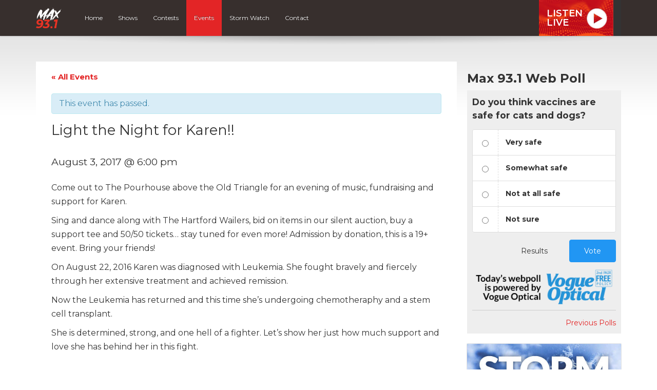

--- FILE ---
content_type: text/html; charset=utf-8
request_url: https://www.google.com/recaptcha/api2/anchor?ar=1&k=6Ldk8IoiAAAAAET-r_HJWcwL2RLMpU-4vF7K0ZhA&co=aHR0cHM6Ly9tYXg5MzEuY2E6NDQz&hl=en&v=PoyoqOPhxBO7pBk68S4YbpHZ&size=invisible&anchor-ms=20000&execute-ms=30000&cb=hy48hpk0m4ss
body_size: 48534
content:
<!DOCTYPE HTML><html dir="ltr" lang="en"><head><meta http-equiv="Content-Type" content="text/html; charset=UTF-8">
<meta http-equiv="X-UA-Compatible" content="IE=edge">
<title>reCAPTCHA</title>
<style type="text/css">
/* cyrillic-ext */
@font-face {
  font-family: 'Roboto';
  font-style: normal;
  font-weight: 400;
  font-stretch: 100%;
  src: url(//fonts.gstatic.com/s/roboto/v48/KFO7CnqEu92Fr1ME7kSn66aGLdTylUAMa3GUBHMdazTgWw.woff2) format('woff2');
  unicode-range: U+0460-052F, U+1C80-1C8A, U+20B4, U+2DE0-2DFF, U+A640-A69F, U+FE2E-FE2F;
}
/* cyrillic */
@font-face {
  font-family: 'Roboto';
  font-style: normal;
  font-weight: 400;
  font-stretch: 100%;
  src: url(//fonts.gstatic.com/s/roboto/v48/KFO7CnqEu92Fr1ME7kSn66aGLdTylUAMa3iUBHMdazTgWw.woff2) format('woff2');
  unicode-range: U+0301, U+0400-045F, U+0490-0491, U+04B0-04B1, U+2116;
}
/* greek-ext */
@font-face {
  font-family: 'Roboto';
  font-style: normal;
  font-weight: 400;
  font-stretch: 100%;
  src: url(//fonts.gstatic.com/s/roboto/v48/KFO7CnqEu92Fr1ME7kSn66aGLdTylUAMa3CUBHMdazTgWw.woff2) format('woff2');
  unicode-range: U+1F00-1FFF;
}
/* greek */
@font-face {
  font-family: 'Roboto';
  font-style: normal;
  font-weight: 400;
  font-stretch: 100%;
  src: url(//fonts.gstatic.com/s/roboto/v48/KFO7CnqEu92Fr1ME7kSn66aGLdTylUAMa3-UBHMdazTgWw.woff2) format('woff2');
  unicode-range: U+0370-0377, U+037A-037F, U+0384-038A, U+038C, U+038E-03A1, U+03A3-03FF;
}
/* math */
@font-face {
  font-family: 'Roboto';
  font-style: normal;
  font-weight: 400;
  font-stretch: 100%;
  src: url(//fonts.gstatic.com/s/roboto/v48/KFO7CnqEu92Fr1ME7kSn66aGLdTylUAMawCUBHMdazTgWw.woff2) format('woff2');
  unicode-range: U+0302-0303, U+0305, U+0307-0308, U+0310, U+0312, U+0315, U+031A, U+0326-0327, U+032C, U+032F-0330, U+0332-0333, U+0338, U+033A, U+0346, U+034D, U+0391-03A1, U+03A3-03A9, U+03B1-03C9, U+03D1, U+03D5-03D6, U+03F0-03F1, U+03F4-03F5, U+2016-2017, U+2034-2038, U+203C, U+2040, U+2043, U+2047, U+2050, U+2057, U+205F, U+2070-2071, U+2074-208E, U+2090-209C, U+20D0-20DC, U+20E1, U+20E5-20EF, U+2100-2112, U+2114-2115, U+2117-2121, U+2123-214F, U+2190, U+2192, U+2194-21AE, U+21B0-21E5, U+21F1-21F2, U+21F4-2211, U+2213-2214, U+2216-22FF, U+2308-230B, U+2310, U+2319, U+231C-2321, U+2336-237A, U+237C, U+2395, U+239B-23B7, U+23D0, U+23DC-23E1, U+2474-2475, U+25AF, U+25B3, U+25B7, U+25BD, U+25C1, U+25CA, U+25CC, U+25FB, U+266D-266F, U+27C0-27FF, U+2900-2AFF, U+2B0E-2B11, U+2B30-2B4C, U+2BFE, U+3030, U+FF5B, U+FF5D, U+1D400-1D7FF, U+1EE00-1EEFF;
}
/* symbols */
@font-face {
  font-family: 'Roboto';
  font-style: normal;
  font-weight: 400;
  font-stretch: 100%;
  src: url(//fonts.gstatic.com/s/roboto/v48/KFO7CnqEu92Fr1ME7kSn66aGLdTylUAMaxKUBHMdazTgWw.woff2) format('woff2');
  unicode-range: U+0001-000C, U+000E-001F, U+007F-009F, U+20DD-20E0, U+20E2-20E4, U+2150-218F, U+2190, U+2192, U+2194-2199, U+21AF, U+21E6-21F0, U+21F3, U+2218-2219, U+2299, U+22C4-22C6, U+2300-243F, U+2440-244A, U+2460-24FF, U+25A0-27BF, U+2800-28FF, U+2921-2922, U+2981, U+29BF, U+29EB, U+2B00-2BFF, U+4DC0-4DFF, U+FFF9-FFFB, U+10140-1018E, U+10190-1019C, U+101A0, U+101D0-101FD, U+102E0-102FB, U+10E60-10E7E, U+1D2C0-1D2D3, U+1D2E0-1D37F, U+1F000-1F0FF, U+1F100-1F1AD, U+1F1E6-1F1FF, U+1F30D-1F30F, U+1F315, U+1F31C, U+1F31E, U+1F320-1F32C, U+1F336, U+1F378, U+1F37D, U+1F382, U+1F393-1F39F, U+1F3A7-1F3A8, U+1F3AC-1F3AF, U+1F3C2, U+1F3C4-1F3C6, U+1F3CA-1F3CE, U+1F3D4-1F3E0, U+1F3ED, U+1F3F1-1F3F3, U+1F3F5-1F3F7, U+1F408, U+1F415, U+1F41F, U+1F426, U+1F43F, U+1F441-1F442, U+1F444, U+1F446-1F449, U+1F44C-1F44E, U+1F453, U+1F46A, U+1F47D, U+1F4A3, U+1F4B0, U+1F4B3, U+1F4B9, U+1F4BB, U+1F4BF, U+1F4C8-1F4CB, U+1F4D6, U+1F4DA, U+1F4DF, U+1F4E3-1F4E6, U+1F4EA-1F4ED, U+1F4F7, U+1F4F9-1F4FB, U+1F4FD-1F4FE, U+1F503, U+1F507-1F50B, U+1F50D, U+1F512-1F513, U+1F53E-1F54A, U+1F54F-1F5FA, U+1F610, U+1F650-1F67F, U+1F687, U+1F68D, U+1F691, U+1F694, U+1F698, U+1F6AD, U+1F6B2, U+1F6B9-1F6BA, U+1F6BC, U+1F6C6-1F6CF, U+1F6D3-1F6D7, U+1F6E0-1F6EA, U+1F6F0-1F6F3, U+1F6F7-1F6FC, U+1F700-1F7FF, U+1F800-1F80B, U+1F810-1F847, U+1F850-1F859, U+1F860-1F887, U+1F890-1F8AD, U+1F8B0-1F8BB, U+1F8C0-1F8C1, U+1F900-1F90B, U+1F93B, U+1F946, U+1F984, U+1F996, U+1F9E9, U+1FA00-1FA6F, U+1FA70-1FA7C, U+1FA80-1FA89, U+1FA8F-1FAC6, U+1FACE-1FADC, U+1FADF-1FAE9, U+1FAF0-1FAF8, U+1FB00-1FBFF;
}
/* vietnamese */
@font-face {
  font-family: 'Roboto';
  font-style: normal;
  font-weight: 400;
  font-stretch: 100%;
  src: url(//fonts.gstatic.com/s/roboto/v48/KFO7CnqEu92Fr1ME7kSn66aGLdTylUAMa3OUBHMdazTgWw.woff2) format('woff2');
  unicode-range: U+0102-0103, U+0110-0111, U+0128-0129, U+0168-0169, U+01A0-01A1, U+01AF-01B0, U+0300-0301, U+0303-0304, U+0308-0309, U+0323, U+0329, U+1EA0-1EF9, U+20AB;
}
/* latin-ext */
@font-face {
  font-family: 'Roboto';
  font-style: normal;
  font-weight: 400;
  font-stretch: 100%;
  src: url(//fonts.gstatic.com/s/roboto/v48/KFO7CnqEu92Fr1ME7kSn66aGLdTylUAMa3KUBHMdazTgWw.woff2) format('woff2');
  unicode-range: U+0100-02BA, U+02BD-02C5, U+02C7-02CC, U+02CE-02D7, U+02DD-02FF, U+0304, U+0308, U+0329, U+1D00-1DBF, U+1E00-1E9F, U+1EF2-1EFF, U+2020, U+20A0-20AB, U+20AD-20C0, U+2113, U+2C60-2C7F, U+A720-A7FF;
}
/* latin */
@font-face {
  font-family: 'Roboto';
  font-style: normal;
  font-weight: 400;
  font-stretch: 100%;
  src: url(//fonts.gstatic.com/s/roboto/v48/KFO7CnqEu92Fr1ME7kSn66aGLdTylUAMa3yUBHMdazQ.woff2) format('woff2');
  unicode-range: U+0000-00FF, U+0131, U+0152-0153, U+02BB-02BC, U+02C6, U+02DA, U+02DC, U+0304, U+0308, U+0329, U+2000-206F, U+20AC, U+2122, U+2191, U+2193, U+2212, U+2215, U+FEFF, U+FFFD;
}
/* cyrillic-ext */
@font-face {
  font-family: 'Roboto';
  font-style: normal;
  font-weight: 500;
  font-stretch: 100%;
  src: url(//fonts.gstatic.com/s/roboto/v48/KFO7CnqEu92Fr1ME7kSn66aGLdTylUAMa3GUBHMdazTgWw.woff2) format('woff2');
  unicode-range: U+0460-052F, U+1C80-1C8A, U+20B4, U+2DE0-2DFF, U+A640-A69F, U+FE2E-FE2F;
}
/* cyrillic */
@font-face {
  font-family: 'Roboto';
  font-style: normal;
  font-weight: 500;
  font-stretch: 100%;
  src: url(//fonts.gstatic.com/s/roboto/v48/KFO7CnqEu92Fr1ME7kSn66aGLdTylUAMa3iUBHMdazTgWw.woff2) format('woff2');
  unicode-range: U+0301, U+0400-045F, U+0490-0491, U+04B0-04B1, U+2116;
}
/* greek-ext */
@font-face {
  font-family: 'Roboto';
  font-style: normal;
  font-weight: 500;
  font-stretch: 100%;
  src: url(//fonts.gstatic.com/s/roboto/v48/KFO7CnqEu92Fr1ME7kSn66aGLdTylUAMa3CUBHMdazTgWw.woff2) format('woff2');
  unicode-range: U+1F00-1FFF;
}
/* greek */
@font-face {
  font-family: 'Roboto';
  font-style: normal;
  font-weight: 500;
  font-stretch: 100%;
  src: url(//fonts.gstatic.com/s/roboto/v48/KFO7CnqEu92Fr1ME7kSn66aGLdTylUAMa3-UBHMdazTgWw.woff2) format('woff2');
  unicode-range: U+0370-0377, U+037A-037F, U+0384-038A, U+038C, U+038E-03A1, U+03A3-03FF;
}
/* math */
@font-face {
  font-family: 'Roboto';
  font-style: normal;
  font-weight: 500;
  font-stretch: 100%;
  src: url(//fonts.gstatic.com/s/roboto/v48/KFO7CnqEu92Fr1ME7kSn66aGLdTylUAMawCUBHMdazTgWw.woff2) format('woff2');
  unicode-range: U+0302-0303, U+0305, U+0307-0308, U+0310, U+0312, U+0315, U+031A, U+0326-0327, U+032C, U+032F-0330, U+0332-0333, U+0338, U+033A, U+0346, U+034D, U+0391-03A1, U+03A3-03A9, U+03B1-03C9, U+03D1, U+03D5-03D6, U+03F0-03F1, U+03F4-03F5, U+2016-2017, U+2034-2038, U+203C, U+2040, U+2043, U+2047, U+2050, U+2057, U+205F, U+2070-2071, U+2074-208E, U+2090-209C, U+20D0-20DC, U+20E1, U+20E5-20EF, U+2100-2112, U+2114-2115, U+2117-2121, U+2123-214F, U+2190, U+2192, U+2194-21AE, U+21B0-21E5, U+21F1-21F2, U+21F4-2211, U+2213-2214, U+2216-22FF, U+2308-230B, U+2310, U+2319, U+231C-2321, U+2336-237A, U+237C, U+2395, U+239B-23B7, U+23D0, U+23DC-23E1, U+2474-2475, U+25AF, U+25B3, U+25B7, U+25BD, U+25C1, U+25CA, U+25CC, U+25FB, U+266D-266F, U+27C0-27FF, U+2900-2AFF, U+2B0E-2B11, U+2B30-2B4C, U+2BFE, U+3030, U+FF5B, U+FF5D, U+1D400-1D7FF, U+1EE00-1EEFF;
}
/* symbols */
@font-face {
  font-family: 'Roboto';
  font-style: normal;
  font-weight: 500;
  font-stretch: 100%;
  src: url(//fonts.gstatic.com/s/roboto/v48/KFO7CnqEu92Fr1ME7kSn66aGLdTylUAMaxKUBHMdazTgWw.woff2) format('woff2');
  unicode-range: U+0001-000C, U+000E-001F, U+007F-009F, U+20DD-20E0, U+20E2-20E4, U+2150-218F, U+2190, U+2192, U+2194-2199, U+21AF, U+21E6-21F0, U+21F3, U+2218-2219, U+2299, U+22C4-22C6, U+2300-243F, U+2440-244A, U+2460-24FF, U+25A0-27BF, U+2800-28FF, U+2921-2922, U+2981, U+29BF, U+29EB, U+2B00-2BFF, U+4DC0-4DFF, U+FFF9-FFFB, U+10140-1018E, U+10190-1019C, U+101A0, U+101D0-101FD, U+102E0-102FB, U+10E60-10E7E, U+1D2C0-1D2D3, U+1D2E0-1D37F, U+1F000-1F0FF, U+1F100-1F1AD, U+1F1E6-1F1FF, U+1F30D-1F30F, U+1F315, U+1F31C, U+1F31E, U+1F320-1F32C, U+1F336, U+1F378, U+1F37D, U+1F382, U+1F393-1F39F, U+1F3A7-1F3A8, U+1F3AC-1F3AF, U+1F3C2, U+1F3C4-1F3C6, U+1F3CA-1F3CE, U+1F3D4-1F3E0, U+1F3ED, U+1F3F1-1F3F3, U+1F3F5-1F3F7, U+1F408, U+1F415, U+1F41F, U+1F426, U+1F43F, U+1F441-1F442, U+1F444, U+1F446-1F449, U+1F44C-1F44E, U+1F453, U+1F46A, U+1F47D, U+1F4A3, U+1F4B0, U+1F4B3, U+1F4B9, U+1F4BB, U+1F4BF, U+1F4C8-1F4CB, U+1F4D6, U+1F4DA, U+1F4DF, U+1F4E3-1F4E6, U+1F4EA-1F4ED, U+1F4F7, U+1F4F9-1F4FB, U+1F4FD-1F4FE, U+1F503, U+1F507-1F50B, U+1F50D, U+1F512-1F513, U+1F53E-1F54A, U+1F54F-1F5FA, U+1F610, U+1F650-1F67F, U+1F687, U+1F68D, U+1F691, U+1F694, U+1F698, U+1F6AD, U+1F6B2, U+1F6B9-1F6BA, U+1F6BC, U+1F6C6-1F6CF, U+1F6D3-1F6D7, U+1F6E0-1F6EA, U+1F6F0-1F6F3, U+1F6F7-1F6FC, U+1F700-1F7FF, U+1F800-1F80B, U+1F810-1F847, U+1F850-1F859, U+1F860-1F887, U+1F890-1F8AD, U+1F8B0-1F8BB, U+1F8C0-1F8C1, U+1F900-1F90B, U+1F93B, U+1F946, U+1F984, U+1F996, U+1F9E9, U+1FA00-1FA6F, U+1FA70-1FA7C, U+1FA80-1FA89, U+1FA8F-1FAC6, U+1FACE-1FADC, U+1FADF-1FAE9, U+1FAF0-1FAF8, U+1FB00-1FBFF;
}
/* vietnamese */
@font-face {
  font-family: 'Roboto';
  font-style: normal;
  font-weight: 500;
  font-stretch: 100%;
  src: url(//fonts.gstatic.com/s/roboto/v48/KFO7CnqEu92Fr1ME7kSn66aGLdTylUAMa3OUBHMdazTgWw.woff2) format('woff2');
  unicode-range: U+0102-0103, U+0110-0111, U+0128-0129, U+0168-0169, U+01A0-01A1, U+01AF-01B0, U+0300-0301, U+0303-0304, U+0308-0309, U+0323, U+0329, U+1EA0-1EF9, U+20AB;
}
/* latin-ext */
@font-face {
  font-family: 'Roboto';
  font-style: normal;
  font-weight: 500;
  font-stretch: 100%;
  src: url(//fonts.gstatic.com/s/roboto/v48/KFO7CnqEu92Fr1ME7kSn66aGLdTylUAMa3KUBHMdazTgWw.woff2) format('woff2');
  unicode-range: U+0100-02BA, U+02BD-02C5, U+02C7-02CC, U+02CE-02D7, U+02DD-02FF, U+0304, U+0308, U+0329, U+1D00-1DBF, U+1E00-1E9F, U+1EF2-1EFF, U+2020, U+20A0-20AB, U+20AD-20C0, U+2113, U+2C60-2C7F, U+A720-A7FF;
}
/* latin */
@font-face {
  font-family: 'Roboto';
  font-style: normal;
  font-weight: 500;
  font-stretch: 100%;
  src: url(//fonts.gstatic.com/s/roboto/v48/KFO7CnqEu92Fr1ME7kSn66aGLdTylUAMa3yUBHMdazQ.woff2) format('woff2');
  unicode-range: U+0000-00FF, U+0131, U+0152-0153, U+02BB-02BC, U+02C6, U+02DA, U+02DC, U+0304, U+0308, U+0329, U+2000-206F, U+20AC, U+2122, U+2191, U+2193, U+2212, U+2215, U+FEFF, U+FFFD;
}
/* cyrillic-ext */
@font-face {
  font-family: 'Roboto';
  font-style: normal;
  font-weight: 900;
  font-stretch: 100%;
  src: url(//fonts.gstatic.com/s/roboto/v48/KFO7CnqEu92Fr1ME7kSn66aGLdTylUAMa3GUBHMdazTgWw.woff2) format('woff2');
  unicode-range: U+0460-052F, U+1C80-1C8A, U+20B4, U+2DE0-2DFF, U+A640-A69F, U+FE2E-FE2F;
}
/* cyrillic */
@font-face {
  font-family: 'Roboto';
  font-style: normal;
  font-weight: 900;
  font-stretch: 100%;
  src: url(//fonts.gstatic.com/s/roboto/v48/KFO7CnqEu92Fr1ME7kSn66aGLdTylUAMa3iUBHMdazTgWw.woff2) format('woff2');
  unicode-range: U+0301, U+0400-045F, U+0490-0491, U+04B0-04B1, U+2116;
}
/* greek-ext */
@font-face {
  font-family: 'Roboto';
  font-style: normal;
  font-weight: 900;
  font-stretch: 100%;
  src: url(//fonts.gstatic.com/s/roboto/v48/KFO7CnqEu92Fr1ME7kSn66aGLdTylUAMa3CUBHMdazTgWw.woff2) format('woff2');
  unicode-range: U+1F00-1FFF;
}
/* greek */
@font-face {
  font-family: 'Roboto';
  font-style: normal;
  font-weight: 900;
  font-stretch: 100%;
  src: url(//fonts.gstatic.com/s/roboto/v48/KFO7CnqEu92Fr1ME7kSn66aGLdTylUAMa3-UBHMdazTgWw.woff2) format('woff2');
  unicode-range: U+0370-0377, U+037A-037F, U+0384-038A, U+038C, U+038E-03A1, U+03A3-03FF;
}
/* math */
@font-face {
  font-family: 'Roboto';
  font-style: normal;
  font-weight: 900;
  font-stretch: 100%;
  src: url(//fonts.gstatic.com/s/roboto/v48/KFO7CnqEu92Fr1ME7kSn66aGLdTylUAMawCUBHMdazTgWw.woff2) format('woff2');
  unicode-range: U+0302-0303, U+0305, U+0307-0308, U+0310, U+0312, U+0315, U+031A, U+0326-0327, U+032C, U+032F-0330, U+0332-0333, U+0338, U+033A, U+0346, U+034D, U+0391-03A1, U+03A3-03A9, U+03B1-03C9, U+03D1, U+03D5-03D6, U+03F0-03F1, U+03F4-03F5, U+2016-2017, U+2034-2038, U+203C, U+2040, U+2043, U+2047, U+2050, U+2057, U+205F, U+2070-2071, U+2074-208E, U+2090-209C, U+20D0-20DC, U+20E1, U+20E5-20EF, U+2100-2112, U+2114-2115, U+2117-2121, U+2123-214F, U+2190, U+2192, U+2194-21AE, U+21B0-21E5, U+21F1-21F2, U+21F4-2211, U+2213-2214, U+2216-22FF, U+2308-230B, U+2310, U+2319, U+231C-2321, U+2336-237A, U+237C, U+2395, U+239B-23B7, U+23D0, U+23DC-23E1, U+2474-2475, U+25AF, U+25B3, U+25B7, U+25BD, U+25C1, U+25CA, U+25CC, U+25FB, U+266D-266F, U+27C0-27FF, U+2900-2AFF, U+2B0E-2B11, U+2B30-2B4C, U+2BFE, U+3030, U+FF5B, U+FF5D, U+1D400-1D7FF, U+1EE00-1EEFF;
}
/* symbols */
@font-face {
  font-family: 'Roboto';
  font-style: normal;
  font-weight: 900;
  font-stretch: 100%;
  src: url(//fonts.gstatic.com/s/roboto/v48/KFO7CnqEu92Fr1ME7kSn66aGLdTylUAMaxKUBHMdazTgWw.woff2) format('woff2');
  unicode-range: U+0001-000C, U+000E-001F, U+007F-009F, U+20DD-20E0, U+20E2-20E4, U+2150-218F, U+2190, U+2192, U+2194-2199, U+21AF, U+21E6-21F0, U+21F3, U+2218-2219, U+2299, U+22C4-22C6, U+2300-243F, U+2440-244A, U+2460-24FF, U+25A0-27BF, U+2800-28FF, U+2921-2922, U+2981, U+29BF, U+29EB, U+2B00-2BFF, U+4DC0-4DFF, U+FFF9-FFFB, U+10140-1018E, U+10190-1019C, U+101A0, U+101D0-101FD, U+102E0-102FB, U+10E60-10E7E, U+1D2C0-1D2D3, U+1D2E0-1D37F, U+1F000-1F0FF, U+1F100-1F1AD, U+1F1E6-1F1FF, U+1F30D-1F30F, U+1F315, U+1F31C, U+1F31E, U+1F320-1F32C, U+1F336, U+1F378, U+1F37D, U+1F382, U+1F393-1F39F, U+1F3A7-1F3A8, U+1F3AC-1F3AF, U+1F3C2, U+1F3C4-1F3C6, U+1F3CA-1F3CE, U+1F3D4-1F3E0, U+1F3ED, U+1F3F1-1F3F3, U+1F3F5-1F3F7, U+1F408, U+1F415, U+1F41F, U+1F426, U+1F43F, U+1F441-1F442, U+1F444, U+1F446-1F449, U+1F44C-1F44E, U+1F453, U+1F46A, U+1F47D, U+1F4A3, U+1F4B0, U+1F4B3, U+1F4B9, U+1F4BB, U+1F4BF, U+1F4C8-1F4CB, U+1F4D6, U+1F4DA, U+1F4DF, U+1F4E3-1F4E6, U+1F4EA-1F4ED, U+1F4F7, U+1F4F9-1F4FB, U+1F4FD-1F4FE, U+1F503, U+1F507-1F50B, U+1F50D, U+1F512-1F513, U+1F53E-1F54A, U+1F54F-1F5FA, U+1F610, U+1F650-1F67F, U+1F687, U+1F68D, U+1F691, U+1F694, U+1F698, U+1F6AD, U+1F6B2, U+1F6B9-1F6BA, U+1F6BC, U+1F6C6-1F6CF, U+1F6D3-1F6D7, U+1F6E0-1F6EA, U+1F6F0-1F6F3, U+1F6F7-1F6FC, U+1F700-1F7FF, U+1F800-1F80B, U+1F810-1F847, U+1F850-1F859, U+1F860-1F887, U+1F890-1F8AD, U+1F8B0-1F8BB, U+1F8C0-1F8C1, U+1F900-1F90B, U+1F93B, U+1F946, U+1F984, U+1F996, U+1F9E9, U+1FA00-1FA6F, U+1FA70-1FA7C, U+1FA80-1FA89, U+1FA8F-1FAC6, U+1FACE-1FADC, U+1FADF-1FAE9, U+1FAF0-1FAF8, U+1FB00-1FBFF;
}
/* vietnamese */
@font-face {
  font-family: 'Roboto';
  font-style: normal;
  font-weight: 900;
  font-stretch: 100%;
  src: url(//fonts.gstatic.com/s/roboto/v48/KFO7CnqEu92Fr1ME7kSn66aGLdTylUAMa3OUBHMdazTgWw.woff2) format('woff2');
  unicode-range: U+0102-0103, U+0110-0111, U+0128-0129, U+0168-0169, U+01A0-01A1, U+01AF-01B0, U+0300-0301, U+0303-0304, U+0308-0309, U+0323, U+0329, U+1EA0-1EF9, U+20AB;
}
/* latin-ext */
@font-face {
  font-family: 'Roboto';
  font-style: normal;
  font-weight: 900;
  font-stretch: 100%;
  src: url(//fonts.gstatic.com/s/roboto/v48/KFO7CnqEu92Fr1ME7kSn66aGLdTylUAMa3KUBHMdazTgWw.woff2) format('woff2');
  unicode-range: U+0100-02BA, U+02BD-02C5, U+02C7-02CC, U+02CE-02D7, U+02DD-02FF, U+0304, U+0308, U+0329, U+1D00-1DBF, U+1E00-1E9F, U+1EF2-1EFF, U+2020, U+20A0-20AB, U+20AD-20C0, U+2113, U+2C60-2C7F, U+A720-A7FF;
}
/* latin */
@font-face {
  font-family: 'Roboto';
  font-style: normal;
  font-weight: 900;
  font-stretch: 100%;
  src: url(//fonts.gstatic.com/s/roboto/v48/KFO7CnqEu92Fr1ME7kSn66aGLdTylUAMa3yUBHMdazQ.woff2) format('woff2');
  unicode-range: U+0000-00FF, U+0131, U+0152-0153, U+02BB-02BC, U+02C6, U+02DA, U+02DC, U+0304, U+0308, U+0329, U+2000-206F, U+20AC, U+2122, U+2191, U+2193, U+2212, U+2215, U+FEFF, U+FFFD;
}

</style>
<link rel="stylesheet" type="text/css" href="https://www.gstatic.com/recaptcha/releases/PoyoqOPhxBO7pBk68S4YbpHZ/styles__ltr.css">
<script nonce="50t4sZ3lKkVmdR2sPOxZDA" type="text/javascript">window['__recaptcha_api'] = 'https://www.google.com/recaptcha/api2/';</script>
<script type="text/javascript" src="https://www.gstatic.com/recaptcha/releases/PoyoqOPhxBO7pBk68S4YbpHZ/recaptcha__en.js" nonce="50t4sZ3lKkVmdR2sPOxZDA">
      
    </script></head>
<body><div id="rc-anchor-alert" class="rc-anchor-alert"></div>
<input type="hidden" id="recaptcha-token" value="[base64]">
<script type="text/javascript" nonce="50t4sZ3lKkVmdR2sPOxZDA">
      recaptcha.anchor.Main.init("[\x22ainput\x22,[\x22bgdata\x22,\x22\x22,\[base64]/[base64]/[base64]/[base64]/[base64]/[base64]/[base64]/[base64]/[base64]/[base64]\\u003d\x22,\[base64]\x22,\x22R8KHw4hnXjAkwrIXRWs7SsOUbmYNwrjDtSBHwqJzR8K4ITMgK8Onw6XDgsO6wpLDnsOdYsOswo4IfsKhw4/DtsOVwq7DgUksYwTDoH0hwoHCnWnDgy4nwpQ+LsOvwpvDusOew4fCg8OoFXLDsRghw6rDlsObNcOlw5A5w6rDj3PDuT/DjXrCtkFLXcOoVgvDuC1xw5rDuVQiwr5ow5UuP0nDtMOoAsKgU8KfWMOuSMKXYsO6TjBcLsKAS8OgRW9Qw7jCjzfClnnCtz/ClUDDrkl4w7YQFsOMQEMjwoHDrQp9FErCjlkswqbDrnvDksK7w6vCn1gDw7XCsR4bwqDCi8OwwozDiMK4KmXClMKoKDI/woc0wqFjwp7DlUzClyHDmXFAWcK7w5gAc8KTwqYXU0bDiMOEIhp2FMKWw4zDqifCjjcfKGFrw4TCh8O8f8OOw7N4wpNWwqM/w6dsSsKyw7DDu8O6Bj/DosOswpfChMOpF2fCrsKFwpLCqlDDgkHDo8OjSRYfWMKZw7tWw4rDombDj8OeA8KjUQDDtkPDusK2M8OIKlcBw6odbsOFwq4rFcO1DhY/wovCmcOfwqRTwpsQdW7Dmmk8wqrDu8KxwrDDtsKwwq9DEDHCnsKcJ1Ahwo3DgMKXPS8YI8Oswo/CjjTDp8ObVEw8wqnCssKWEcO0Q2jCuMODw6/DocKvw7XDq199w6d2egRNw4tyUlc6IG3DlcOlHHPCsEfCtnPDkMOLOmPChcKuOxzChH/CpG9GLMOwwoXCq2DDs2ohEWDDlHnDu8K9wq0nCmoicsOBfMKzwpHCtsOsHRLDiifDmcOyOcOWwrrDjMKXXFDDiXDDihFswqzCksOyBMO+RCR4c2zCr8K+NMOQEcKHA0jChcKJJsKKfy/DuSrDqcO/EMKawoJrwoPCmcODw7TDoikUIXnDlGkpwr3ChMKgccK3woHDvQjCtcK4wp7Dk8KpHm7CkcOGBVcjw5k6BmLCs8Oyw4nDtcObPE1hw6wZw5fDnVFow4MuenzCizxpw4vDoE/DkiDDtcK2TgfDmcOBwqjDs8Kfw7ImSgQXw6EKF8OuY8OXPV7CtMKbwrnCtsOqDsOwwqUpMsOUwp3Cq8KTw55wBcK1T8KHXTjCtcOXwrEDwplDwovDpHXCisOMw4nCoRbDscKgwoHDpMKRGsO/UVpzw4vCnR4pSsKQwp/DucK9w7TCosK5bcKxw5HDusKWF8OrwojDr8KnwrPDnXAJC2k7w5vCsjnCkmQgw5sFKzhiwoMbZsO6wogxwoHDgsK2O8KoE0JYa0zCn8OOIQ5xSsKkwoUwO8Oew6DDl2o1QMKkJ8Odw7PDvAbDrMOTw5R/CcO2w6TDpwJUwrbCqMOmwoAOHytsTsOAfTXCkkovwp4Mw7DCrhLClB3DrMKXw7ERwr3Dh1DClsKdw6fCiD7Di8KvNcKtw6QjZF/CkMKDTDgFwpNDw6/CqcKCw5nDl8OOdMKywrtXSC3DhMOGfMKMT8OyWsORwqfCtQXChMKrw5nCvgdnNRAKw5FlYTLCpsK3JWZtNFF/wrR/w7bCu8KlBxvCpMOeSUnDpcOew6LCq3jCk8KcdsKbQMKdwoF0wqB7w7vDjyPCkVvCjcOQw7xNZkNPOMKjw5vDlnfDksKvEmPDmlYIwrDChsOrwqMywp7CgMOswo/DgwjDpnA1Dm/CiS0kOcK/ZMOrw4s+a8KiY8OBO2QBw53CoMOOUA3ChMK/[base64]/[base64]/ChV3Ds8OHw4DDu8KbWsKIw7NpPxbCkUVzeCXDmQ51SMOibMKSIDPDjH3DtQjCgXfDox7ChsOzFHY1w53DisOsB0/[base64]/w63Dj8K6GsK5w4xEwrDDnAfCt8K8fRYxJxQTwoMeASkRw5wrwptpLsKUO8O5woMCAWTChhjDm0/CmMOuw6xsVj5pwq7Dl8K3GsO2A8KXwqXCocK3YX1tBSjClFHCjsKSYMOObMK+InLCgMKdaMOOUMKqKcOrw4/[base64]/Do8K8Pwc2QMK+EQQtKMOIw7nDtHpvw5R1Jw3CoFUtfiTDmMKJw7TDqsKAKzLCrkxdBSDCjFvDu8KmP07Dm0I6wqLDncK9w43Doz/DsEgrw53Co8O5wqUzw47CjsOgIMOPD8KCwpjCisOJESk6DlnCpMOPK8OwwroKIsKgLnDDu8OxDcKgBD7DsX3CucO3w5XCnkHCrMKgNsO/w7vCuxQ8IQrCnQgFwrrDtMKJRcOBFcKZAsKQw6/DunXCqcOowrnCscKQJFN8w4PCqcKWwqvDljwMR8Ozw6/Dp056wp/DqcKbw5DDmsOswqvCrsKdEsOdwrvCjkzDglrDtCcjw5YKwojCixBrwr7ClcK+w4/DhgVtGjRiJcOuS8K6TcOLacKecyhJwohiw7IYwoNFC3/[base64]/CiwplwoBdw6LDjMKYYiw5HMK4dcOeRcOVwp7DlMOAw5bCjE3DigFZFcOyKcKef8OFG8OUw4HDm1Y3wojClWxNwoEuw7Mow7TDs8Kfw6PDoX/CrnHDmMO9KxvDlTjCuMOvcXtew4Mgw5nDocO9w79cEBfChsObPm8lC0s5ccKswr58wo4/[base64]/CnsK5woTDusOVHMK3wrkHF8OVUsKHTsOEPnR3wrDCoMK/LMKRaAFdLsOBFCvDo8O4w5EtejjDlUvCsxLCuMO8w5/DsF7CnzfCo8OUw7ssw7NCwrMPwpnCksKYwoHCvRJVwqFdTX/DpcKOwoJPZSZaYUthF3nDpsKkQnI2Lix1SMOHHcO5C8KNVx/DssOjLC3DscKOJMKtwp7Duhl8FBIfw6IFacO8wqzCpBhILsK+WgDDhsOEwqNow68VFMOZSzDCoB/ClAI/w6M5w77DocKRw63CuU8FLHguXMOqNMOxI8Onw4bDiz9Cwo/ClcO1exssYMOYbsKcwpjDpcKnAUTDm8OHw7ljw64+FXvDmcKGZlzCuHxGwp3Cj8KUb8O6wrXCkXJDw4TDn8OGWcOPAsOiw4MMDH/DgDZuNXxKwrDCiSsRAsK2w4jCohrDkcOdwrAaHALCkVvDlMKkwolWDgdUw5YyEkbDojLDrcOGCA0Nw5XDpzgjY3E4bl4SaxfDgxNIw7MTwq1vAcKWwo92WMKBfsKwwpNDw7I4YgZuw7vCrXVkw7FfO8Ovw6Mmwr/Dg1jCkAkkXMKtw75uwoUSbsKbwr/CiArDhSbCl8KRwrDDmFB0ayVswqnDjRkVw7nCsRfCilnCtksgw6J4XsKUwo56wpAHw4w2QMK0w4vCp8KTw4dlc07DgMOSLhQEJ8KvCMOgNiPDlMO9bcKjWDN/[base64]/DrgIHMMOVAD/Cn2TCqFonwrhEcQvDnyE6wqs8WB3Cq2LDs8KrESTDtn3CoXfDl8ONbnBRCTczwrZpwoQTwpN9dkl/wrfCqMKqw5PDohUbwpYVwr/DusOSw4YEw5PCiMORUl0nwrBXTBRxwqnChlZedsOwwoTCjldnQmTCg2plw7PCpkx/w7TCjcO+WRdiVTLCkT7CnzwTcxl0w7VSwrAmGMOmw7TCr8KuG11Ewr4LVE/Cl8KZwoE2w74lwoLCrVHDscK/G0/DtAopecK/aQTDlTg/Z8Kzw7FKK35ge8O2w6FPOcKJOsO6GHx3JGvCisOZTcOCSFPCgcOUPW3CkSTCkzoGw6LDskgJUcONwqjCvlwnXG5vw5nCt8OcXScKKMOsDsKgw6rCsVXDncK4BsOhw7cEw5HCh8K8wrrDmlbDlnbDhcOuw7zCnknCvVHCiMKkw7Q+w71/wpBNSggyw6fDmMK/wo46wqrCisK9XcOuwo5KK8Oyw4EkGVXCkGZyw59+w7Quw7w0wrvDu8OzPGHCjmbDgDHCkSLDmcKrwqHCjcO0bsOSfcOmSAh/woJOw7XCjifDvsKeC8Omw4lrw4nDmiB2NmrDqB/Dry1KwrbCnDMUAmnDosKGV094w5INFMK0JHfDqSJrC8OGwpVzw4/DocKzSR/DisKwwol0AsKfc17DpxobwqBCwp5xEW8gwprDssO8wpYUBH9tMiTCisO+CcKXQ8K5w4JrMANawqRCw4bDlFRxw5nDrcKUAMOaIcK7N8KbbA/ChkxObnDDhMKIwrdoEMODw4LDqsOvSCrDjATDlsOFF8KBwrMGwpnCisOzw5nDkMKdUcOfw6zCmUUcS8KVwq/[base64]/YcKAVHZCwpTDrlF6IUrCsmN7NMKKVxQwwqHCp8K2OUvCksKCNcKnw5TCr8OgHcO+wq8iwqXCqsK+IcOuw5TCj8OWaMK+PkLCth7ClxgYeMKlw7PDjcKhw7cUw75ONcKqw7pMFhPDqiBuO8OfAcK0TTECwr1vQcOgQMKFwqbCuMK0wr59SBPCs8O7wqLCrRvDhh/DucOmNMKEwqbDhk3DjWfDs0DDiXN6wpM8RMOew5bCt8Ogw6AUwovDusOJQydew4l1ecKwR0pZw5kow4bDuF1uYVTClT/CpcKQw70eIcODwocqw54Pw4DDh8OYFSxRwpfChzEWb8KMCMOmHsOwwpvCo3oMf8KewoLCqMOrWG0gw4DDk8KUwpcbZcO1w7PCoWcdbmDDvgnDjcOcw7Ydw5PDlsK5wovDtRvDlGfDpAvDlsOpwqlRw6lsQ8OIw7Fuc341VsKWe2FLKsO3wqlyw6jDvz7DgWnDqG/Dr8KEwpTDpEbDucK6woLDtEjDrMOWw7TCmzx+w6kLw6dfw6MLfnopRcKUw6EPwp7DjcOGwpPDuMKrfRbCjsKsfBkGTsKUZMOZXsKiw5JaDcOUwrQWASzDnMKQwqrCkllcwpLDjCXDihvCkzEZOzFywq3CsGfCmcKFRMO9wosDCMK/[base64]/[base64]/[base64]/CrcKHW8KHw4jDrMOPw5fDiwEgSH5IwpNDJMKSw7wcHgzDkyDChMOsw7fDscKFw5nCt8O9GWbDq8KUwpHCuXDCmcOIIljCs8K3wqvDo17CtzEXwos/[base64]/[base64]/w7oaw7Y0VsKZOcORPMK/w4cNfcOzFSrCj2AjeVo6wobCu2UGwobDuMKPdsKHUcOfwqrDssOWGWjDn8O9HyRqw4fCnMK1AMOceyzDlcKNenDCqsKDwow+w4pKwqTCnMKVdHwqIcOqJwLCslNZXsK6FAHChcKwwo5aaTLChk/ClHnCvhrDrwMpw5NbwpTCnHvCuRdGZsOCIzsDw63CjMKaKlTClBzCn8OSwrotwqcMw5ImfRDClBbCpcKvw5UvwrUKbncmw7FYFcOSS8ORT8Oiwqhzw5bCn3Ibw7DDncO2ZgHCtcKmw5p7wqHCiMKZNsOEQl/CoybDmTnComXCrELDrHFGwq9PwoDDtcOCwr0gwqVnOMOFB2lDw6zCocOVwqHDvm5Tw7YRw5nCsMOLw4NoNEjCssKMZ8O/w54/w4rDlcKpEsKTLnRnwr8yI1Mlw5fDsU/[base64]/N2ItwpN0J8K1wqkaAhHClkXCqMKTw6JkVMOBEMOzwpzCtMKuwogVN8OYfsOBYcKSw7k5UMO2SwQsNMKVLx7Dq8K3w7BBNcOGPzrDu8KvwobDocKrwp5+OGxEBxs5woTDpyNnw7URQVrDvCbDp8KAMsOEw6fDsAReR13Cq1XDsW/Dk8OiLcK3w4LDhjDDqRHDvcKTQmgiTsO5LsOkYn8SIAJ/wrTCpGdiw7/[base64]/CllLCs25dw7ZTUmgZw6zDhsOQw5/[base64]/DjMKCWsOSwrc3wrfDqMKzw5PChsKCU8KiGUlxTMK5BwPDhDXCpsKOHcOewrHDlMOJJy8MwoDDssOpwrACw5HCizLDucOXw6HDm8Okw5vCr8Oww64SPQ9GGivCqnQ0w4pqwoxXJFRCI3zCjMODw5zCl1/CqsOqE1PCh1zCgcKSKMKgI0nCo8OlMsKnwoxbAF9QS8K/[base64]/Cp8KWAAfDu8OZRhLCvQXCpkxNUsKlw5DDsMKWwoVIccKJZ8K4wrUVw6/[base64]/CmV4yAcKgbmVvw4BKEz5swp3DqcKSGG1AwrBRwptqw4g3JcOPd8OXw7zCpMKlwrHCicOXw6xIwo3Cjj1Ow6PDlg3Cv8KVCz/[base64]/DjhsIGkE4NMK6Hy7ChsODw4LDt8K8On3DmA4zD8Kxwo94UkrCqsKEwrh7HlUIXsO9w6bDpAjDpMKpwokWQEbCqEx9w7MJwqF6AcO1CCDDthjDlMOKwqI1w6J8HR7DlcKgaWLDncOhw77CtMKKOTd/I8KowrfDoEwlWm0fwqA6AEXDhlzCnglMTsOow5Mkw7/[base64]/w7kMwp1Ew53Dj8O6w5s2w7xNBcK9CTLCogLDj8OAw7pmw70Owr9lw58/aVtAEcKPRcKnwrlcbWLDgzTChMO7SSIkUsKNG25Iw4cEw5PDrMOOw7nCu8KRDMKrVMOaSnHDhcKjCMKKw7PCj8OyGcOpw6rDhnLDkUnDjzjDtBw1LcKcM8ObR2DDlMKrJwENw47Dv2PCoDg2wqnDrsK4w48iwr/ClMOlE8KyFMOYM8OEwp8DPS7Ci1prWCTClcOSdScYKcKBwqcSwoc3YcO0w4cNw51RwqVBccOgI8Kuw5NGSSRCw4tswpHCm8OaTcOZaTbCmsOEwoR9w5LDtcKjB8OXwonDj8Opwpw8w57DusOgBmXCtHQVwoHDosOrXXZIXcOEC03DisKcwoRgw6XDtMO/[base64]/CkDgbwoHDukApEMOzL8OYfcOVT2jCnGfDtQd8wq3Dqz/[base64]/Q8KHwqd6Wy4HBMOcwowVw4rCiMOCwpZ0IMKcN8OYGUfDgsKIwqPDnCzCscK5cMO1cMOwFV9EPjdXwpZXw5FUwrbDmhDCqVozBMOubzXDrWkQXMOuw7zDhlliwrTCgTRiXm3Cn1TDhWtuw6x4M8OZZSt+w6cAFlNMwo7CsBzDt8Opw7Byf8OwLMOePsK/w4p5J8Oaw7PDucOcfMKfw7HCvMKrF1rDrMKKw74ZN1jCoBrDiSovN8Occ3s+w6fCuE7DlcOfLHLCqnVhwpITwrPCl8OSwoTCvsKeLALDslDCv8K+w43CncOzecOXw40+wpDCj8KjBHcjFxwTOMKHwrbCt13DgUXCimUxwo1+wrfCicO/E8OLBg3DtGgUfMO+w5TCql9tfXYgwpPCiihhw5VgbWDDoj7CmnhBDcKsw5DDncKVwr01HnjDssOWwpzCuMOvFMKWSMOlacKjw6fCn1nCphzDhMOjLsKsGS/Cl3hDAMOXwpk9M8K6wokvBcKtw6R1woNbPMOOwq7Cu8KleiEhw5jDpcKnDxvDsnfCn8OmJBXDhTRIDVBZw6bCl0HDsCvDtjknA1HCpRrDgEZGSDA3w7bDiMOGeWbDpWpKGjwxdcOKwoHDhnhcw60Cw5svw5Elwp/Cs8KrKS/[base64]/CicKSwrjDnkoRN8Oowp7ClsKow79Kd8OfQ1TCpsOucCLDuMKuU8KhWVVQaX9Cw7I1WWh4VsO/[base64]/SGZ9FMKuGMO7AcKhwo/[base64]/[base64]/Dhw8TwrtXZ1fCvlTDo1sLwrTCmcKUYx9Mw61ICm3CnsOjw6bDhxzDvDHDvG7CqcOBwrkSw7gCw5XCvyjCgsKNe8ODw4U7Tkhkw4E9wr9WW3RUeMKCw5xXwq3Dpy5kwr/CpWPCu1XCrHdHwrLCpMKmwqnCiQwywrk4w5VpGMOtwoXCjcOQwrjCrMKnfG8twpHCnMK0WRnDjcOjw48iwqTDjMKBw5BVaE/Ci8OSE1PDu8KVwqxJKiYVwqMVJ8Ofw4fDisOZJwpvwrZUS8ORwoVfPyZ4w4hvSU3DjMKpODzDkDRxL8OwwrrCtMKgw4TDqMOiw7t1w5TDj8OowpVgw4vDosOLwpHDpsOnSBpgw7XCq8O8w4vDpXgQPVl1w5DDnMOcHFrDgkTDlMOSY3jCpcOSQsKZw7/[base64]/CoAzCvcKPM0ERw4zDpcOPIX3Dq8Kiw5sZAR7Do3TCtsKCwq/CmxomwqzCtSzDusOuw54pwpEYw6vDiDIBFsKFw5fDkGQBNMOAcsK3eR7Dm8KPEjLCjsKtw7Y0wpoFAB7Cm8OSw7cgR8K/w74gesKRUMOuKsOIEilfw5k2wpFfwofDgmXDr03CgcOPwo/[base64]/Dqh8lwpPDoVfDqMKIBQ9JCR7Cj8OdeyTCrMKOwrgzw6zCl0QKw5J1w6DCiVPCs8O4w6zCt8O9HsOIDsOyJMOALcK6w4tMF8OMw4TDhDNUcsOadcKhYsOQK8OvAR7CqMKWw6c5eDbCkCHDicOhw73CjzRSwqMMwqLDokXDnGADwpTCvMKywq/DrR5dwqoFScKjOcOpw4UGdMKLalw8w5vCnlzDpcKHwodkHMKbLTkYwqwowrYjOzzCugMlw5w4w7dJw4rCkWDCpXJAw7bDiwZ6E3XClildwqrCgEPDkm7DoMKyakZew5HCpT/[base64]/wrNNwonDs8OAw7I+wq57AcKnUFHDt2lXPsKnETwqwprChMOhe8KPAHwrwqgGZ8KNMsOEw6oww6fCs8ObUwsZw6ckw7jDvA7Cg8OyJ8OMMwLDh8O6wqlRw6M5w4/DmGPDgUpWw4MaK3zDsDgTQMOMwp/Dl201w7DCu8OcRmcMw6XCtMO+w57DicOlUhwLw48Iwp/CsyYUZi7Dtx/[base64]/DpsOzwroMw4VRw5DCpsKPah3DpkDCqsKkS0VRwpNrJmTDvsKadcKjw4R7wo4ew6nDu8KhwohvwpPCoMKfw7HCg31QdSfCu8KMwrvDikJMw4hXwoLDilFyw6nDonHCv8K7wrNYw63DrcKzwrUEIsKcCsOawo/Dp8OswrFAfUUew4xyw6TCriHCqj4yTSVVGV7CqMKVc8Kewr87JcOZSMK8Yz5OP8OUFwdBwrY/w4cCQcKnTcOywozCuGPCmy83AcO8wp3DhhlGVMKjDcO4WFIWw5TDs8O5Ok/CqMKHw6M2eBLDmcK4wr9FDsKRRinCmH1ywo1twq3DqMOzdcOKwobCtMKNwr7CulRQw4DCg8K2Di/CncOMw58iH8KdDGo/[base64]/[base64]/DjRIzwobCm8KZwq1Pwr/DhMK7w6MmAx7DgcOZw7sywoMiwqHCswtxw4cUw47Dl0VowpdaPm/CucKow4cGG3QRw6nCoMO+FV57GcKow7BAw6ZscVFbTcOpwockO1xCHipOwp9OWsOew4hcwp8uw7PCusKaw5xTEsK2ZmfDlsOLw7HCnMKKw5tZIcKtWsOcw4TCl0JeP8KFwq3DvMKLwrtfwofDsXhJI8OlUhIXO8Kfw6opMMOYRsO6NFLCl3N6AcOrdm/DucKpKyDCkMOFw7PChMK0C8KawqXDl0bChsO2w4bDizPDoGfCvMO+NsKzw6kxTRV+wqw0IRw9wpDCs8OPwofDj8K2wrbDu8KowplPfsOJw43CqsORw5A/EDTDlGlrKns7wpwXwp9rw7LCuHjDoz85ISPDg8OLc0TCiTHDhcK0CF/[base64]/Dn8Kowq8nBFXDhMO2BcOUBUfCkCDDhcKJZhNDKTfClMKlwpsIwqkNIMKFdMOVwqXCnMOpPHxHwqRyX8OCGcKUw6jCp2ZOLsK8wpdnRSpcE8Ojw7PDn3DDtsOYwr7Dj8O3wqnDvsKGdsK3Gm4BWhbDtsKHw4ZWKsKew6zDkT7CuMOFw5zCrsKxw63DtMOhw5/[base64]/wqRnH2hHwq7CtMKCI8OxwoYKw7DCucOowp3CryVHF8KAGMOgBj3DhV7DtMOkwqfDvsKhwrzDp8K7AE5ew69aFCR2YcK5UCHCvcOVEcKzCMKnw5XCsTbDqgY8woEgw4dCwoDCrWZZIMO9wqTDkHZ3w75DQsK/wrfCpMOcw7tXC8KbNQBrwobDoMKXRsKRT8KEJMKOwqY1w7/Ci2snw51vPxQ2wpbDkMO3woXCuG9VfsKEw6fDs8KiPsOAPsOSHRQ9w6JHw77CpMK2w5TCvMKsLMO6wrcYwqcoZ8Ohwp/Dj3V7ZsOSOMOOwol8KVHDnBfDiXjDl0TCqsKVw6Uiw6bDo8Omw5FOEzfCugHDvx5Ow5MHdW7CsVjCpcKjwpR/BQYww43CqsKMw4DCr8KDCAIIw58pwqBfGzlda8KbTRfDssOrwq/[base64]/MsOVSMOMwoUkwpx+w45Pwo5gVGDDjRDCow/Do3d8w6LCs8KVa8OZwpfDs8K0wqHDvMK7w5LDrcKQw5DDtMOHD0F1aWBfwovCvDNVXMKtPsOYLMK9woMzworDpgp2wq8XwqBUwp50OHMqw5EUVnY/OMK+JcO9DHAsw6DDicOAw7PDqE8Oc8OMRCHCrsOCCMKkX1TChcOawq86AcOufMKFw70uZ8OwcMKow681w7EbwrHDjsOEw4DClC/Cq8Kqw51pe8KKMMKeOMKiTWPDvsOBQw8KUCEBw5NNwqnDg8Oywqg3w6zCthoAw5rCv8OAwojDq8OAwpDClsKoI8KgGMKvVUs/[base64]/DiEbDkMOkw6bDqMK1YMOUGT3Cu8K5wojDvQPCgMOqEhDCucKdLHwgw7MYwrnDkErDlSzCjcKXwpAlWkfDnA/[base64]/wpAjARAGC010w7rDocOqwohcwq7Co8OvJ8KfHMO9IADDkcKRBsKeRMO7w7IjQyHCl8K4EsOTJMOrwrQLIh9AwpnDigsFNcOawoHDhsKlwqssw5vDgRc9GwRWccKufcKUwrkhwrNBP8KCYFUvwo/CqE/CtV/[base64]/Cq2TDv2ACQ8OyE8K6S8OGVMOeYsOKYsKyw5LCr07DoBrDgMKcQE/ChV3ChcKrf8KmwpvDm8OYw60/w5/[base64]/DoMOKXcKhwoFPw57DqcKvwrwzwqTCtMKyw7lSw7RIwpLDisO0w4TCgTDDuxDCmcOeWWXCkMKfJMOYwrXCsHzDgcKewoh9e8K/wqs5KcOcMcKHwrcMfMKCw4vDhMO2WB3CnkrDkkMZwqoIDHVjDhTDrCDCusO3ARFMw4IRw5dbwq/DocKew5cGW8KNwqtJw6cqwr/CukzDo2/Dq8Orw6LDuU/DncOcw5TCtXbCusOqSMKnAh/CmjHCr2/Dq8OULGxFwpbDr8Ovw6tCdQ5OwpXCq1zDvsKCQxbCkcO0w4jCpsKwwpvCjsKjwrU8wo7Cg0vCgSjCpF3DssKFag/DpMKbKMOIEMOWJV9Iw5zCs0HCgwUpw63DkcOdwrVwbsKAPX4sGsK2w6RtwqDClMOwQcKRZz4mwpLDi1zCrUwqOWTDi8Oawq88woNwwrTDn3/DqMOfPMOEwooIHsOBLsKSwq/DtTI1HsO3bV7DuTzCrwxpZ8OSw6/CrzwSTcODwpJeCsKBRDDCnMOdJ8KlYcK5DQzCscKkJsOMMSAGfkXCgcK3LcKzw45SVkA1wpYLWMO8w6nDjsOpK8KLwqNRdV3DhkbCgUt/A8KIFsOrw6HDgCLDgMKKGsOCKCXCoMKZLV4LahDCiSHCmMOMw6nDsXnDpxo8w6JKR0UTFFQ1b8KLwp7CpzPDlyTCqcODw483w515w49eacKoZ8OUwrg8IRNOR1jDpglGP8Oew5F4wrHCjMK9ZMKlwoTCgsOHwqzCksOuBcKYwqtPDsOUwo3CucKywrnDtcO/wqkOCMKde8O3w4TDkMKIwolBwovCg8OmSgw6RxhCw6MrTHsjw5cYw7IMWnXCgcK1w41vwo8BQz/CgMOYFwHCgjouwoTCmcK/YzXCvnkWwo/CpsK/w4rDisORw4wEwqd7IGY3ecOQw4XDrDrCq01/[base64]/wpjCih4OITV3w7PDiMOrM8OUw5BlwoFdw545wrHDvHF4JitTKzV0GV/CqcO1GTYMJ0rDpW3DmEfDn8OWPEVrO1MhVMKYwpnDhG5TPy44w6fClsObEcKpw5ULasOeHVYlN0jDvsKFCTbCu2dWVcKXw5TCnsKsCcKlBsOQHxnDh8OwwqLDsBfDm3VlccKDwqvDhcOQw6Rew7cBw4DCoxHDlzYsA8OMwp3Dj8KDLhB3SsKbw45owoDDkX/CsMKhdGcTw7kdwrZEZ8ORTCQ8ScOmd8Obw63DhgRQwoAHwrrDu0ExwroNw5vDr8KLKMKHw5zDugtdwrZ7aBN5w6DDu8KDwrzDn8KdZwvDl23CoMOcRAA1b2fDhcKcf8OeQRFCAigMGWPDnMObNUcvKQlUwozCun/Cv8Khw60ew6bDu1tjwpAWwqVaYlrDjsOJHMOywp7CuMKDTsOgSMOILxhhMwc0Dy9bw6zDpTXCs2BwIBPDlMO+J2fDn8KvWkXCtgIsbMKDZDHDp8Kww7nDt0oBJMK2bcK0w54mwo/CocKfPR0Vw6XCu8Owwo0FUgnCq8Ktw45pw4PCpMO9BMOSDh9awp7DoMO3w6R9wpjDgErDmxFUcsKowqQmRmwiLcKWZsONw43DtsOfw6fDgsKRw4l2w5/ChcOiHcOfLMOWdTrChMOFwrlkwpEBwohZbT/CuxHCiB9zM8OsLHjDiMKmAsK1Y17CtcOtHMOPWHvDvMOAeB/Dvj/DhsO6NsKYYCvDl8OcTjAYcHIiV8OmEHhJw4oOBsKCw457wo/Cr3YrwqDDlsOQw6XDssKUOcKrWgcEBTooSyHDgsKlER9UKsKVSUHCssK8w4XDtC45wr7Cj8O4ZHMFwpQwLMKTZ8KxXDXCv8K4w6QxDmXDrMKUA8Ohw7Bnw4/ChC/CpjvDtAlTw7M3wqTDkMO+wrA0NGvDsMOpwpXDtDhDw6DCocKzW8KAw6DDiDnDoMOFwqjCjMKVwqzDl8Oewp/DhXXDmMO1wqVITj8LwprDqMOLw7LDuyAUGD3CiFZDf8K/AsKgw7zChsKtwqAKw7kRFcO8WXDCpD3DugPDmMK3FsK1w6dHacO2YMOcwpXCmcOfMsOCbcK5w7DCmmQ4OMK3YzTCl0TDrGHCgUM3w7YiAkzDjMKZwo7DuMKWOMKnLsKFTcKLTcKqHHp5w4g6WVUvwonCrsOQJQbDrcKqVcOswogvwp4oWsOQwq/DvcK5IcKWRiHDi8OLXQ5OF2zChkoew5E9wrrDtMKyRMKHZsKTwrZOwqI5L3xsOCnDj8OtwqfDrMKLB2ZuEMO9NA0gw6VIPlt/McOJY8OUMB3DtWPCiiA7wrXChknCll/[base64]/DsMKMCgDCksKsacOgU8KlasK+STTDu8OFwqw/[base64]/DtMKZBFtTwpFZNgzCoA7DlMKVw5sEw7htw5TCu1zCsMKWw4bDo8OBUUYjw7bCjhnCucOAX3fDm8O3YMOpwqfCqiHCucOjJcOJI3/DknxGwofDk8KLXcOUwq/Ct8O5w5/DiBMXwp7CtDEKw6VhwpJRw47CgcKkKELDgXl/XQkvfiVhIsOcwrMFXMOswrBGw5XDuMKNPsOXwrtsPyYEw4BjBw1Bw6whNMOYIyA9wqfDscOuwrsoWsOvOMONw7vCmsKSwqJJwq3Dl8KiGsK8wrrDq23CnzMxEcOBKivCunfCk1wOanPCnMK/wpsNw4h6C8OAQg/DmsKww5rDusOcHkDDj8OWw5hXwp9BEVFIMsO4dSZkwqvChcORaCsSQlhzO8K5csOtNivCojYhe8KfZcOuN0Jnw7vDkcKQMsOSw4haXHjDiV9mSV7DrsO7w5rDgBLDgDfComLDvcO1LykrY8KQWnxfwp87w6DCj8K/FcOHMsKiJTkNwq/Co21VFcK/w7LCp8KtNcK6w4HDj8OVZ3MlJsOEB8OxwqnCpW/DssKvaUzCk8OqUHjDu8OEUygSwptAw7onwpnCkk7DksO/[base64]/Dnw1uw7N+woE1f8KowpE/[base64]/CpsKqwrHCuTkaQDDDjMOGWcOHwrrClC5cwpdKwpjCosONS8O1w53CqQTCkiUBw7LCmyJzwqTChsOswr/DlMOpT8O1woXDmULCl1vDnGRYwpLCjVbCjcK3QWAgQsKlw73DhwN6Jz3DnsO6H8KwwoTChDLDhMK0aMO4GX8WeMO3fcKjQDVrHcOUDsKww4LCpMKgw5bCvihsw78Ew5LDhMO2e8Khb8KLTsOYHcOHJMOowqjDnD7ClUvCsi15CcOdwp/ChsO8wr3CuMKcQsOMw4DDnEEedS/CnAnCmDhRE8ORw4HDjQ/CtGM2GMK2wr06wro1eQXChAhqEsOHw57Cp8Kkw6IZfcOEB8O7w7Rqwrl8wpzCk8KZw44afF/DosKDwrM1wo4EA8OhZ8K3w6zDohQjN8OAG8Kcw4PDiMOEbzJvw4rDpgXDpijCtldlHVQ9EBrDocOCKgwBwqHCqF/DgUTCm8KiwqLDtcKSanXCvCHCnCFNVXXCu3bCnRrCvsOCTA3Dt8KEwrzDplhXw6daw4rCpgjCnMKWFMOLwovCocK/[base64]/CisKyw5XCscKBwq4adMK9d8OPDsKvN28xw5goCRDCrcKPw7ULw7AzWCQYwovDqBLDnsOlw4Mowo90QMOoEcKiw5AVw60BwpHDujXDpMKIHT5GwrTDtBHDmjHCiG/[base64]/CkWEVNcKpw47ClMOrwrxPw5/DvMKWNMOWMFE+H8OkNwdyYlDCg8KDwp4IwpvDqwzDm8KpVcKOw50xasK2wpHCjsK6AgvDoEHDvMKkZsKTwpLCkjzDu3I1AcOWCcK4wpjDtxzDicKXwp/ChcKqwoULJGbCmcOIQVIqdcKpwoUSw6UMwo7CuVBfwowlwovCkVA0UE8jAX7Cm8OBdcK6XChUw6B0RcOFwo4oaMKOwqVzw4zDh2ImTcKMPEpaAMORRmDCg1rCs8OBRlHDujR/[base64]/DjXAlwrYcEcO9W07Cowl3wr42wrfCvR/DosOCw714w6sKw4UvfSjDm8KMwoBLdRpBwoLCjWjCocOsDMOVIsOMwpTCq01iOy46USfCsQXDuRjDsRTDt3wpWwAdNMKeGRfDmX/[base64]/[base64]/UsKbZk/[base64]/Do2x5eDbDlx/Do8K/PMOswpvCn3hIRcOmwodOXsOTB2LDtSYWekoMPEPCiMOlw5vDtcKmwpbDvsOvfcK4XnI3w5HCsU1nwqgeT8OiZV7CpcKYw4nChsOAw6DDvMOWLcKoAMO2wpnChAnCpMKWw5l5SGxWwrnDrsOLL8OXGcK/RMKxwrZjFUEZHxtCVRjDnQ/[base64]/Cr37Ch8KWwrJ/FhISwpfCiMOcw5wOw5TCvsOfwoE4X8OVW1TClgsdenDDh2zDnsOEwroDwpZ6IA9Fw4HCihZPb1d9SMKUw4PDkzrDn8OAIMOnLh83U3/CiErCgMK3w6LCoRXCqcKsCcKAwqJ1wrjDmsKKwq9tN8OWRsOqw6LCqXZ1UhHCnxDChkLCgsKhWsOxci8Bw4cqBVzCmMOcbMK0w5B2wq9Xw7VHwrfDhcONw4jComwQN2jDisOuw6/DsMOCwp3DsCJMwpRTw7nDk1bChMO5XcKJwpjDj8KsdcOCdXseJ8O2wpjDkCLDhMOhacKUwpNbwpcTwrTDjMOhw7nDuFnCocKjcMKUw6XDp8KSRMKew6I0w4AOw69iOsKBwqxMwrABQlTCiUDDg8OSdcOqw4LCvlbDolV6d1/[base64]/dsOdwqU0d8K8wppIwpR6QMKSOcKHw4PCp8KTwo4FD1/DrmXDiEknYAEzw4hMw5fCiMOfwqJuNsOSw5DDrwvCmRjClWvCo8KPwqlYw7rDvMKfR8OlYcKrwqAGwpstLhLDncO/[base64]/[base64]/Cn8KGw5DDssOyw7vDuMO9TAQbwrt/YcOTXTHDnMKdcF/DmkA/WsKbFsKSeMKJw4FgwoYlwptEw7BzAgAzXR/CnEU8wqXCtMKMLSbDuyjDrMOkw49UwovDhwrDk8OdTcOFJEYOXcOUR8KxbibDjVfCtV5wPMOdw7fDqMOXwr/DhyPDncOXw6nDhGPCmQJDw74Kw6A1wqlyw7zDhcKOw4/DmMOBwop/WS0ldnbCksOsw7cuD8OXE2M3w6Fmw7HDnsKLw5Mvw6sGw6rCqsOBw7/DnMOzw4cZeVfDhHHDqzg6w7Atw5pOw7DCl0hlwrstY8KCdcKDwqnClyAOVcO/[base64]/Cv2MAR8Kcw70sw4HDkS/CscKfw6bDtMKKScOGwrtkwqvDmMONwoRyw73Cr8OpS8Oiw40ce8OhfyZYwq3Cn8K/wo8BEnfDhkPCtjA2fjpYw4vDi8K/[base64]/[base64]/[base64]/Cr0PCuMK2w7zDgxrCp03Cqj4jOMOhWMK/wosoZXDDp8KIGMKTwpjCjjcEw47DrMKRXS5ewp4HCsKgw5tDwo3DnyDDqGfDmFPDjRgMw4xMPBvCgzbDh8Kow6kaaz/Dg8OlNQA4woDDi8OUw5LDsRJtZsKHwqpIw4UdPsOqF8O/WMKrwr4LN8OcKsKzS8O2wqbCqMKTTzswdBhdPABwwoNuwqHDnMKpZMOZeFXDhsKMPFk/WsOEF8Oqw5vCpMKwORlww4PCiwjCgUPCjsOgworDkTZBwq8BISfCl0bDosKQwrhbcTUqChnDmVXCiV/[base64]/STfCu1nCpcO+wopcwp9Iwogsw6rDjcKKw5fDi3DCsDjDm8OPM8KIBCQlUnnDt0zDksKZNyRyJhMLKSDCkGhVUA8kw6HCocK7cMKoDgMyw4jDpGLCgC/CmsOkw6/CtAkrdcK1wpQKVsONRg7ChknCi8KBwrsgwoDDq3fDucK0RVIJw5DDjsOifcOlSsO8wpbDlWXDqjMrcB/CqMOtw6XCoMKYNnzCisOjwq/Ch2xma1PChsO/EcK2CVPDhcO1WsOXO3DDl8OPJcKrbzXCkcO1\x22],null,[\x22conf\x22,null,\x226Ldk8IoiAAAAAET-r_HJWcwL2RLMpU-4vF7K0ZhA\x22,0,null,null,null,1,[21,125,63,73,95,87,41,43,42,83,102,105,109,121],[1017145,942],0,null,null,null,null,0,null,0,null,700,1,null,0,\[base64]/76lBhnEnQkZnOKMAhk\\u003d\x22,0,1,null,null,1,null,0,0,null,null,null,0],\x22https://max931.ca:443\x22,null,[3,1,1],null,null,null,1,3600,[\x22https://www.google.com/intl/en/policies/privacy/\x22,\x22https://www.google.com/intl/en/policies/terms/\x22],\x22mgGwO4Wkrvi1egHGShICKtXzHffiVsDAeHVDPyqxAWM\\u003d\x22,1,0,null,1,1768794696059,0,0,[113],null,[220,72],\x22RC-KQmg9jZ8cvE8Rg\x22,null,null,null,null,null,\x220dAFcWeA6-H7cacfJkDs2pDDrTsr5V8gk0TUOblJoneK_2KUZ9CkDwPR05T9lH35tDALstHPZdQsevtjFAqMNjsa3pU3denrmYgQ\x22,1768877495989]");
    </script></body></html>

--- FILE ---
content_type: text/html; charset=utf-8
request_url: https://www.google.com/recaptcha/api2/aframe
body_size: -247
content:
<!DOCTYPE HTML><html><head><meta http-equiv="content-type" content="text/html; charset=UTF-8"></head><body><script nonce="lftk5FfI3s6LoRMH-CzUSA">/** Anti-fraud and anti-abuse applications only. See google.com/recaptcha */ try{var clients={'sodar':'https://pagead2.googlesyndication.com/pagead/sodar?'};window.addEventListener("message",function(a){try{if(a.source===window.parent){var b=JSON.parse(a.data);var c=clients[b['id']];if(c){var d=document.createElement('img');d.src=c+b['params']+'&rc='+(localStorage.getItem("rc::a")?sessionStorage.getItem("rc::b"):"");window.document.body.appendChild(d);sessionStorage.setItem("rc::e",parseInt(sessionStorage.getItem("rc::e")||0)+1);localStorage.setItem("rc::h",'1768791098031');}}}catch(b){}});window.parent.postMessage("_grecaptcha_ready", "*");}catch(b){}</script></body></html>

--- FILE ---
content_type: application/javascript
request_url: https://max931.ca/wp-content/plugins/totalpoll/templates/default/assets/js/min/jquery.tosrus.js?ver=3.2.1
body_size: 6649
content:
/*
 *	jQuery Touch Optimized Sliders "R"Us 2.4.2
 *	
 *	Copyright (c) Fred Heusschen
 *	www.frebsite.nl
 *
 *	Plugin website:
 *	tosrus.frebsite.nl
 *
 *	Licensed under the MIT license.
 *	http://en.wikipedia.org/wiki/MIT_License
 */
!function(s){function i(){o=function(s){return t+"-"+s},d=function(s){return t+"-"+s},a=function(s){return s+"."+t},s.each([o,d,a],function(s,i){i.add=function(s){s=s.split(" ");for(var e in s)i[s[e]]=i(s[e])}}),o.add("touch desktop scale-1 scale-2 scale-3 wrapper opened opening fixed inline hover slider slide loading noanimation fastanimation"),d.add("slide anchor"),a.add("open opening close closing prev next slideTo sliding click pinch scroll resize orientationchange load loading loaded transitionend webkitTransitionEnd"),r={complObject:function(i,e){return s.isPlainObject(i)||(i=e),i},complBoolean:function(s,i){return"boolean"!=typeof s&&(s=i),s},complNumber:function(i,e){return s.isNumeric(i)||(i=e),i},complString:function(s,i){return"string"!=typeof s&&(s=i),s},isPercentage:function(s){return"string"==typeof s&&"%"==s.slice(-1)},getPercentage:function(s){return parseInt(s.slice(0,-1))},resizeRatio:function(s,i,e,t,n){var o=i.width(),d=i.height();e&&o>e&&(o=e),t&&d>t&&(d=t),n>o/d?d=o/n:o=d*n,s.width(o).height(d)},transitionend:function(s,i,e){var t=!1,n=function(){t||i.call(s[0]),t=!0};s.one(a.transitionend,n),s.one(a.webkitTransitionEnd,n),setTimeout(n,1.1*e)},setViewportScale:function(){if(l.viewportScale){var s=l.viewportScale.getScale();"undefined"!=typeof s&&(s=1/s,l.$body.removeClass(o["scale-1"]).removeClass(o["scale-2"]).removeClass(o["scale-3"]).addClass(o["scale-"+Math.max(Math.min(Math.round(s),3),1)]))}}},l={$wndw:s(window),$html:s("html"),$body:s("body"),scrollPosition:0,viewportScale:null,viewportScaleInterval:null},l.$body.addClass(s[e].support.touch?o.touch:o.desktop),l.$wndw.on(a.scroll,function(s){l.$body.hasClass(o.opened)&&(window.scrollTo(0,l.scrollPosition),s.preventDefault(),s.stopPropagation(),s.stopImmediatePropagation())}),!l.viewportScale&&s[e].support.touch&&"undefined"!=typeof FlameViewportScale&&(l.viewportScale=new FlameViewportScale,r.setViewportScale(),l.$wndw.on(a.orientationchange+" "+a.resize,function(){l.viewportScaleInterval&&(clearTimeout(l.viewportScaleInterval),l.viewportScaleInterval=null),l.viewportScaleInterval=setTimeout(function(){r.setViewportScale()},500)})),s[e]._c=o,s[e]._d=d,s[e]._e=a,s[e]._f=r,s[e]._g=l}var e="tosrus",t="tos",n="2.4.2";if(!s[e]){var o={},d={},a={},r={},l={};s[e]=function(s,i,e){return this.$node=s,this.opts=i,this.conf=e,this.vars={},this.nodes={},this.slides={},this._init(),this},s[e].prototype={_init:function(){var i=this;this._complementOptions(),this.vars.fixed="window"==this.opts.wrapper.target,this.nodes.$wrpr=s('<div class="'+o.wrapper+'" />'),this.nodes.$sldr=s('<div class="'+o.slider+'" />').appendTo(this.nodes.$wrpr),this.nodes.$wrpr.addClass(this.vars.fixed?o.fixed:o.inline).addClass(o("fx-"+this.opts.effect)).addClass(o(this.opts.slides.scale)).addClass(this.opts.wrapper.classes),this.nodes.$wrpr.on(a.open+" "+a.close+" "+a.prev+" "+a.next+" "+a.slideTo,function(s){arguments=Array.prototype.slice.call(arguments);var s=arguments.shift(),e=s.type;s.stopPropagation(),"function"==typeof i[e]&&i[e].apply(i,arguments)}).on(a.opening+" "+a.closing+" "+a.sliding+" "+a.loading+" "+a.loaded,function(s){s.stopPropagation()}).on(a.click,function(e){switch(e.stopPropagation(),i.opts.wrapper.onClick){case"toggleUI":i.nodes.$wrpr.toggleClass(o.hover);break;case"close":s(e.target).is("img")||i.close()}}),this.nodes.$anchors=this._initAnchors(),this.nodes.$slides=this._initSlides(),this.slides.total=this.nodes.$slides.length,this.slides.visible=this.opts.slides.visible,this.slides.index=0,this.vars.opened=!0;for(var t=0;t<s[e].addons.length;t++)s.isFunction(this["_addon_"+s[e].addons[t]])&&this["_addon_"+s[e].addons[t]]();for(var n=0;n<s[e].ui.length;n++)this.nodes.$wrpr.find("."+o[s[e].ui[n]]).length&&this.nodes.$wrpr.addClass(o("has-"+s[e].ui[n]));"close"==this.opts.wrapper.onClick&&(this.nodes.$uibg||s().add(this.nodes.$capt||s()).add(this.nodes.$pagr||s()).on(a.click,function(s){s.stopPropagation()})),this.vars.fixed?(this.nodes.$wrpr.appendTo(l.$body),this.close(!0)):(this.nodes.$wrpr.appendTo(this.opts.wrapper.target),this.opts.show?(this.vars.opened=!1,this.open(0,!0)):this.close(!0))},open:function(i,e){var t=this;this.vars.opened||(this.vars.fixed&&(l.scrollPosition=l.$wndw.scrollTop(),l.$body.addClass(o.opened),r.setViewportScale()),e?this.nodes.$wrpr.addClass(o.opening).trigger(a.opening,[i,e]):setTimeout(function(){t.nodes.$wrpr.addClass(o.opening).trigger(a.opening,[i,e])},5),this.nodes.$wrpr.addClass(o.hover).addClass(o.opened)),this.vars.opened=!0,this._loadContents(),s.isNumeric(i)&&(e=e||!this.vars.opened,this.slideTo(i,e))},close:function(i){this.vars.opened&&(this.vars.fixed&&l.$body.removeClass(o.opened),i?this.nodes.$wrpr.removeClass(o.opened):r.transitionend(this.nodes.$wrpr,function(){s(this).removeClass(o.opened)},this.conf.transitionDuration),this.nodes.$wrpr.removeClass(o.hover).removeClass(o.opening).trigger(a.closing,[this.slides.index,i])),this.vars.opened=!1},prev:function(i,e){s.isNumeric(i)||(i=this.opts.slides.slide),this.slideTo(this.slides.index-i,e)},next:function(i,e){s.isNumeric(i)||(i=this.opts.slides.slide),this.slideTo(this.slides.index+i,e)},slideTo:function(i,t){if(!this.vars.opened)return!1;if(!s.isNumeric(i))return!1;var n=!0;if(0>i){var d=0==this.slides.index;this.opts.infinite?i=d?this.slides.total-this.slides.visible:0:(i=0,d&&(n=!1))}if(i+this.slides.visible>this.slides.total){var l=this.slides.index+this.slides.visible>=this.slides.total;this.opts.infinite?i=l?0:this.slides.total-this.slides.visible:(i=this.slides.total-this.slides.visible,l&&(n=!1))}if(this.slides.index=i,this._loadContents(),n){var h=0-this.slides.index*this.opts.slides.width+this.opts.slides.offset;this.slides.widthPercentage&&(h+="%"),t&&(this.nodes.$sldr.addClass(o.noanimation),r.transitionend(this.nodes.$sldr,function(){s(this).removeClass(o.noanimation)},5));for(var c in s[e].effects)if(c==this.opts.effect){s[e].effects[c].call(this,h,t);break}this.nodes.$wrpr.trigger(a.sliding,[i,t])}},_initAnchors:function(){var i=this,t=s();if(this.$node.is("a"))for(var n in s[e].media)t=t.add(this.$node.filter(function(){if(i.opts.media[n]&&i.opts.media[n].filterAnchors){var t=i.opts.media[n].filterAnchors.call(i,s(this));if("boolean"==typeof t)return t}return s[e].media[n].filterAnchors.call(i,s(this))}));return t},_initSlides:function(){return this[this.$node.is("a")?"_initSlidesFromAnchors":"_initSlidesFromContent"](),this.nodes.$sldr.children().css("width",this.opts.slides.width+(this.slides.widthPercentage?"%":"px"))},_initSlidesFromAnchors:function(){var i=this;this.nodes.$anchors.each(function(e){var t=s(this),n=s('<div class="'+o.slide+" "+o.loading+'" />').data(d.anchor,t).appendTo(i.nodes.$sldr);t.data(d.slide,n).on(a.click,function(s){s.preventDefault(),i.open(e)})})},_initSlidesFromContent:function(){var i=this;this.$node.children().each(function(){var t=s(this);s('<div class="'+o.slide+'" />').append(t).appendTo(i.nodes.$sldr);for(var n in s[e].media){var d=null;if(i.opts.media[n]&&i.opts.media[n].filterSlides&&(d=i.opts.media[n].filterSlides.call(i,t)),"boolean"!=typeof d&&(d=s[e].media[n].filterSlides.call(i,t)),d){s[e].media[n].initSlides.call(i,t),t.parent().addClass(o(n));break}}})},_loadContents:function(){var s=this;switch(this.opts.slides.load){case"all":this._loadContent(0,this.slides.total);break;case"visible":this._loadContent(this.slides.index,this.slides.index+this.slides.visible);break;case"near-visible":default:this._loadContent(this.slides.index,this.slides.index+this.slides.visible),setTimeout(function(){s._loadContent(s.slides.index-s.slides.visible,s.slides.index),s._loadContent(s.slides.index+s.slides.visible,s.slides.index+2*s.slides.visible)},this.conf.transitionDuration)}},_loadContent:function(i,t){var n=this;this.nodes.$slides.slice(i,t).each(function(){var i=s(this);if(0==i.children().length){var t=i.data(d.anchor),r=t.attr("href");for(var l in s[e].media){var h=null;if(n.opts.media[l]&&n.opts.media[l].filterAnchors&&(h=n.opts.media[l].filterAnchors.call(n,t)),"boolean"!=typeof h&&(h=s[e].media[l].filterAnchors.call(n,t)),h){s[e].media[l].initAnchors.call(n,i,r),i.addClass(o(l));break}}i.trigger(a.loading,[i.data(d.anchor)])}})},_complementOptions:function(){if("undefined"==typeof this.opts.wrapper.target&&(this.opts.wrapper.target=this.$node.is("a")?"window":this.$node),"window"!=this.opts.wrapper.target&&"string"==typeof this.opts.wrapper.target&&(this.opts.wrapper.target=s(this.opts.wrapper.target)),this.opts.show=r.complBoolean(this.opts.show,"window"!=this.opts.wrapper.target),s.isNumeric(this.opts.slides.width))this.slides.widthPercentage=!1,this.opts.slides.visible=r.complNumber(this.opts.slides.visible,1);else{var i=r.isPercentage(this.opts.slides.width)?r.getPercentage(this.opts.slides.width):!1;this.slides.widthPercentage=!0,this.opts.slides.visible=r.complNumber(this.opts.slides.visible,i?Math.floor(100/i):1),this.opts.slides.width=i?i:Math.ceil(1e4/this.opts.slides.visible)/100}this.opts.slides.slide=r.complNumber(this.opts.slides.slide,this.opts.slides.visible),this.opts.slides.offset=r.isPercentage(this.opts.slides.offset)?r.getPercentage(this.opts.slides.offset):r.complNumber(this.opts.slides.offset,0)},_uniqueID:function(){return this.__uniqueID||(this.__uniqueID=0),this.__uniqueID++,o("uid-"+this.__uniqueID)}},s.fn[e]=function(t,n,o,d){l.$wndw||i(),t=s.extend(!0,{},s[e].defaults,t),t=s.extend(!0,{},t,s[e].support.touch?o:n),d=s.extend(!0,{},s[e].configuration,d);var a=new s[e](this,t,d);return this.data(e,a),a.nodes.$wrpr},s[e].support={touch:"ontouchstart"in window.document||navigator.msMaxTouchPoints},s[e].defaults={infinite:!1,effect:"slide",wrapper:{classes:"",onClick:"toggleUI"},slides:{offset:0,scale:"fit",load:"near-visible",visible:1},media:{}},s[e].configuration={transitionDuration:400},s[e].constants={},s[e].debug=function(){},s[e].deprecated=function(s,i){"undefined"!=typeof console&&"undefined"!=typeof console.warn&&console.warn(e+": "+s+" is deprecated, use "+i+" instead.")},s[e].effects={slide:function(s){this.nodes.$sldr.css("left",s)},fade:function(i){r.transitionend(this.nodes.$sldr,function(){s(this).css("left",i).css("opacity",1)},this.conf.transitionDuration),this.nodes.$sldr.css("opacity",0)}},s[e].version=n,s[e].media={},s[e].addons=[],s[e].ui=[]}}(jQuery);
/*	
 *	jQuery Touch Optimized Sliders "R"Us
 *	Autoplay addon
 *
 *	Copyright (c) Fred Heusschen
 *	www.frebsite.nl
 */
!function(t){var o,s,u,a,i,n="tosrus",e="autoplay",p=!1;t[n].prototype["_addon_"+e]=function(){p||(o=t[n]._c,s=t[n]._d,u=t[n]._e,a=t[n]._f,i=t[n]._g,u.add("mouseover mouseout"),p=!0);var r=this,y=this.opts[e];y.play&&(this.opts.infinite=!0,this.nodes.$wrpr.on(u.sliding,function(){r.autoplay()}),y.pauseOnHover&&this.nodes.$wrpr.on(u.mouseover,function(){r.autostop()}).on(u.mouseout,function(){r.autoplay()}),this.autoplay())},t[n].prototype.autoplay=function(){var t=this;this.autostop(),this.vars.autoplay=setTimeout(function(){t.next()},this.opts[e].timeout)},t[n].prototype.autostop=function(){this.vars.autoplay&&clearTimeout(this.vars.autoplay)},t[n].defaults[e]={play:!1,timeout:4e3,pauseOnHover:!1},t[n].addons.push(e)}(jQuery);
/*	
 *	jQuery Touch Optimized Sliders "R"Us
 *	Buttons addon
 *
 *	Copyright (c) Fred Heusschen
 *	www.frebsite.nl
 */
!function(s){function e(e,n){return s('<a class="'+t[e]+n+'" href="#"><span></span></a>')}function n(s,e,n,t){e.on(o.click,function(e){e.preventDefault(),e.stopPropagation(),s.trigger(o[n],[t])})}var t,i,o,d,p,l="tosrus",r="buttons",a=!1;s[l].prototype["_addon_"+r]=function(){a||(t=s[l]._c,i=s[l]._d,o=s[l]._e,d=s[l]._f,p=s[l]._g,t.add("prev next close disabled"),a=!0);var u=this,h=this.opts[r];this.nodes.$prev=null,this.nodes.$next=null,this.nodes.$clse=null,("boolean"==typeof h||"string"==typeof h&&"inline"==h)&&(h={prev:h,next:h}),"undefined"==typeof h.close&&(h.close=this.vars.fixed),this.nodes.$slides.length<2&&(h.prev=!1,h.next=!1),s.each({prev:"prev",next:"next",close:"clse"},function(i,d){h[i]&&("string"==typeof h[i]&&"inline"==h[i]?u.vars.fixed&&"close"!=i&&u.nodes.$slides.on(o.loading,function(){var o=e(i," "+t.inline)["prev"==i?"prependTo":"appendTo"](this);n(u.nodes.$wrpr,o,i,1),u.opts.infinite||("prev"==i&&s(this).is(":first-child")||"next"==i&&s(this).is(":last-child"))&&o.addClass(t.disabled)}):("string"==typeof h[i]&&(h[i]=s(h[i])),u.nodes["$"+d]=h[i]instanceof s?h[i]:e(i,"").appendTo(u.nodes.$wrpr),n(u.nodes.$wrpr,u.nodes["$"+d],i,null)))}),this.opts.infinite||(this.updateButtons(),this.nodes.$wrpr.on(o.sliding,function(){u.updateButtons()}))},s[l].prototype.updateButtons=function(){this.nodes.$prev&&this.nodes.$prev[(this.slides.index<1?"add":"remove")+"Class"](t.disabled),this.nodes.$next&&this.nodes.$next[(this.slides.index>=this.slides.total-this.slides.visible?"add":"remove")+"Class"](t.disabled)},s[l].defaults[r]={prev:!s[l].support.touch,next:!s[l].support.touch},s[l].addons.push(r),s[l].ui.push("prev"),s[l].ui.push("next"),s[l].ui.push("close")}(jQuery);
/*	
 *	jQuery Touch Optimized Sliders "R"Us
 *	Caption addon
 *
 *	Copyright (c) Fred Heusschen
 *	www.frebsite.nl
 */
!function(t){var i,s,a,e,d,n="tosrus",r="caption",o=!1;t[n].prototype["_addon_"+r]=function(){o||(i=t[n]._c,s=t[n]._d,a=t[n]._e,e=t[n]._f,d=t[n]._g,i.add("caption uibg"),s.add("caption"),o=!0);var p=this,c=this.opts[r];if(c.add){c.attributes=c.attributes||[],"string"==typeof c.target&&(c.target=t(c.target)),c.target instanceof t?this.nodes.$capt=c.target:(this.nodes.$capt=t('<div class="'+i.caption+'" />').appendTo(this.nodes.$wrpr),this.nodes.$uibg||(this.nodes.$uibg=t('<div class="'+i.uibg+'" />').prependTo(this.nodes.$wrpr)));for(var h=0,l=this.slides.visible;l>h;h++)t('<div class="'+i.caption+"-"+h+'" />').css("width",this.opts.slides.width+(this.slides.widthPercentage?"%":"px")).appendTo(this.nodes.$capt);this.nodes.$slides.each(function(){var i=t(this),a=p.vars.fixed?i.data(s.anchor):i.children();i.data(s.caption,"");for(var e=0,d=c.attributes.length;d>e;e++){var n=a.attr(c.attributes[e]);if(n&&n.length){i.data(s.caption,n);break}}}),this.nodes.$wrpr.on(a.sliding,function(){for(var t=0,i=p.slides.visible;i>t;t++)p.nodes.$capt.children().eq(t).html(p.nodes.$sldr.children().eq(p.slides.index+t).data(s.caption)||"")})}},t[n].defaults[r]={add:!1,target:null,attributes:["title","alt","rel"]},t[n].addons.push(r),t[n].ui.push("caption")}(jQuery);
/*	
 *	jQuery Touch Optimized Sliders "R"Us
 *	Drag addon
 *
 *	Copyright (c) Fred Heusschen
 *	www.frebsite.nl
 */
!function(e){if("function"==typeof Hammer){var n,s,t,i,r,a="tosrus",o="drag",d=!1;e[a].prototype["_addon_"+o]=function(){d||(n=e[a]._c,s=e[a]._d,t=e[a]._e,i=e[a]._f,r=e[a]._g,d=!0);var l=this;if(this.opts[o]&&"slide"==this.opts.effect){if(Hammer.VERSION<2)return e[a].deprecated("Older version of the Hammer library","version 2 or newer"),void 0;if(this.nodes.$slides.length>1){var f=0,p=!1,h=!1,c=new Hammer(this.nodes.$wrpr[0]);c.on("panstart panleft panright panend swipeleft swiperight",function(e){e.preventDefault()}).on("panstart",function(){l.nodes.$sldr.addClass(n.noanimation)}).on("panleft panright",function(e){switch(f=e.deltaX,h=!1,e.direction){case 2:p="left";break;case 4:p="right";break;default:p=!1}("left"==p&&l.slides.index+l.slides.visible>=l.slides.total||"right"==p&&0==l.slides.index)&&(f/=2.5),l.nodes.$sldr.css("margin-left",Math.round(f))}).on("swipeleft swiperight",function(){h=!0}).on("panend",function(){if(l.nodes.$sldr.removeClass(n.noanimation).addClass(n.fastanimation),i.transitionend(l.nodes.$sldr,function(){l.nodes.$sldr.removeClass(n.fastanimation)},l.conf.transitionDuration/2),l.nodes.$sldr.css("margin-left",0),"left"==p||"right"==p){if(h)var e=l.slides.visible;else var s=l.nodes.$slides.first().width(),e=Math.floor((Math.abs(f)+s/2)/s);e>0&&l.nodes.$wrpr.trigger(t["left"==p?"next":"prev"],[e])}p=!1})}}},e[a].defaults[o]=e[a].support.touch,e[a].addons.push(o)}}(jQuery);
/*	
 *	jQuery Touch Optimized Sliders "R"Us
 *	Keys addon
 *
 *	Copyright (c) Fred Heusschen
 *	www.frebsite.nl
 */
!function(e){var t,o,n,s,a,r="tosrus",p="keys",c=!1;e[r].prototype["_addon_"+p]=function(){c||(t=e[r]._c,o=e[r]._d,n=e[r]._e,s=e[r]._f,a=e[r]._g,n.add("keyup"),c=!0);var i=this,d=this.opts[p];if("boolean"==typeof d&&d&&(d={prev:!0,next:!0,close:!0}),e.isPlainObject(d)){for(var f in e[r].constants[p])"boolean"==typeof d[f]&&d[f]&&(d[f]=e[r].constants[p][f]);this.nodes.$slides.length<2&&(d.prev=!1,d.next=!1),e(document).on(n.keyup,function(e){if(i.vars.opened){var t=!1;switch(e.keyCode){case d.prev:t=n.prev;break;case d.next:t=n.next;break;case d.close:t=n.close}t&&(e.preventDefault(),e.stopPropagation(),i.nodes.$wrpr.trigger(t))}})}},e[r].defaults[p]=!1,e[r].constants[p]={prev:37,next:39,close:27},e[r].addons.push(p)}(jQuery);
/*	
 *	jQuery Touch Optimized Sliders "R"Us
 *	Pagination addon
 *
 *	Copyright (c) Fred Heusschen
 *	www.frebsite.nl
 */
!function(t){var e,i,n,s,a,r="tosrus",o="pagination",d=!1;t[r].prototype["_addon_"+o]=function(){d||(e=t[r]._c,i=t[r]._d,n=t[r]._e,s=t[r]._f,a=t[r]._g,e.add("pagination selected uibg bullets thumbnails"),d=!0);var u=this,l=this.opts[o];if(this.nodes.$slides.length<2&&(l.add=!1),l.add){if("string"==typeof l.target&&(l.target=t(l.target)),l.target instanceof t?this.nodes.$pagr=l.target:(this.nodes.$pagr=t('<div class="'+e.pagination+" "+e[l.type]+'" />').appendTo(this.nodes.$wrpr),this.nodes.$uibg||(this.nodes.$uibg=t('<div class="'+e.uibg+'" />').prependTo(this.nodes.$wrpr))),"function"!=typeof l.anchorBuilder)switch(l.type){case"thumbnails":var h='<a href="#" style="background-image: url(',p=');"></a>';l.anchorBuilder=this.vars.fixed?function(){return h+t(this).data(i.anchor).attr("href")+p}:function(){return h+t(this).find("img").attr("src")+p};break;case"bullets":default:l.anchorBuilder=function(){return'<a href="#"></a>'}}this.nodes.$slides.each(function(e){t(l.anchorBuilder.call(this,e+1)).appendTo(u.nodes.$pagr).on(n.click,function(t){t.preventDefault(),t.stopPropagation(),u.nodes.$wrpr.trigger(n.slideTo,[e])})}),this.updatePagination(),this.nodes.$wrpr.on(n.sliding,function(){u.updatePagination()})}},t[r].prototype.updatePagination=function(){this.nodes.$pagr&&this.nodes.$pagr.children().removeClass(e.selected).eq(this.slides.index).addClass(e.selected)},t[r].defaults[o]={add:!1,type:"bullets",target:null,anchorBuilder:null},t[r].addons.push(o),t[r].ui.push("pagination"),t[r].ui.push("bullets"),t[r].ui.push("thumbnails")}(jQuery);
/*	
 * jQuery Touch Optimized Sliders "R"Us
 * HTML media
 *
 *	Copyright (c) Fred Heusschen
 *	www.frebsite.nl
 */
!function(i){var e="tosrus",n="html";i[e].media[n]={filterAnchors:function(e){var n=e.attr("href");return"#"==n.slice(0,1)&&i(n).is("div")},initAnchors:function(n,t){i('<div class="'+i[e]._c("html")+'" />').append(i(t)).appendTo(n),n.removeClass(i[e]._c.loading).trigger(i[e]._e.loaded)},filterSlides:function(i){return i.is("div")},initSlides:function(){}},i[e].defaults.media[n]={}}(jQuery);
/*	
 * jQuery Touch Optimized Sliders "R"Us
 * Images media
 *
 *	Copyright (c) Fred Heusschen
 *	www.frebsite.nl
 */
!function(i){var e="tosrus",n="image";i[e].media[n]={filterAnchors:function(e){return i.inArray(e.attr("href").toLowerCase().split(".").pop().split("?")[0],["jpg","jpe","jpeg","gif","png"])>-1},initAnchors:function(n,r){i('<img border="0" />').on(i[e]._e.load,function(r){r.stopPropagation(),n.removeClass(i[e]._c.loading).trigger(i[e]._e.loaded)}).appendTo(n).attr("src",r)},filterSlides:function(i){return i.is("img")},initSlides:function(){}},i[e].defaults.media[n]={}}(jQuery);
/*	
 * jQuery Touch Optimized Sliders "R"Us
 * Vimeo media
 *
 *	Copyright (c) Fred Heusschen
 *	www.frebsite.nl
 */
!function(i){function t(t){function l(){f.length&&(f.attr("src",""),f.attr("src",h))}c||(a=i[s]._c,e=i[s]._d,o=i[s]._e,r=i[s]._f,n=i[s]._g,e.add("ratio maxWidth maxHeight"),c=!0);var f=t.children(),m=t.data(i[s]._d.anchor)||i(),h=f.attr("src"),u=m.data(e.ratio)||this.opts[d].ratio,g=m.data(e.maxWidth)||this.opts[d].maxWidth,p=m.data(e.maxHeight)||this.opts[d].maxHeight;t.removeClass(a.loading).trigger(o.loaded).on(o.loading,function(){r.resizeRatio(f,t,g,p,u)}),this.nodes.$wrpr.on(o.sliding,function(){l()}).on(o.closing,function(){l()}),n.$wndw.on(o.resize,function(){r.resizeRatio(f,t,g,p,u)})}var a,e,o,r,n,s="tosrus",d="vimeo",c=!1;i[s].media[d]={filterAnchors:function(i){return i.attr("href").toLowerCase().indexOf("vimeo.com/")>-1},initAnchors:function(a,e){var o=this._uniqueID();e=e.split("vimeo.com/")[1].split("?")[0]+"?api=1&player_id="+o,i('<iframe id="'+o+'" src="http://player.vimeo.com/video/'+e+'" frameborder="0" allowfullscreen />').appendTo(a),t.call(this,a)},filterSlides:function(i){return i.is("iframe")&&i.attr("src")?i.attr("src").toLowerCase().indexOf("vimeo.com/video/")>-1:!1},initSlides:function(i){t.call(this,i)}},i[s].defaults.media[d]={},i[s].defaults[d]={ratio:16/9,maxWidth:!1,maxHeight:!1}}(jQuery);
/*	
 * jQuery Touch Optimized Sliders "R"Us
 * Youtube media
 *
 *	Copyright (c) Fred Heusschen
 *	www.frebsite.nl
 */
!function(t){function e(e){function u(t){l.length&&l[0].contentWindow.postMessage('{ "event": "command", "func": "'+t+'Video" }',"*")}c||(i=t[s]._c,o=t[s]._d,a=t[s]._e,n=t[s]._f,r=t[s]._g,o.add("ratio maxWidth maxHeight"),c=!0);var l=e.children(),m=e.data(t[s]._d.anchor)||t(),f=m.data(o.ratio)||this.opts[d].ratio,h=m.data(o.maxWidth)||this.opts[d].maxWidth,p=m.data(o.maxHeight)||this.opts[d].maxHeight;e.removeClass(i.loading).trigger(a.loaded).on(a.loading,function(){n.resizeRatio(l,e,h,p,f)}),this.nodes.$wrpr.on(a.sliding,function(){u("pause")}).on(a.closing,function(){u("stop")}),r.$wndw.on(a.resize,function(){n.resizeRatio(l,e,h,p,f)})}var i,o,a,n,r,s="tosrus",d="youtube",c=!1;t[s].media[d]={filterAnchors:function(t){return t.attr("href").toLowerCase().indexOf("youtube.com/watch?v=")>-1},initAnchors:function(i,o){var a=o;o=o.split("?v=")[1].split("&")[0],this.opts[d].imageLink?(o="http://img.youtube.com/vi/"+o+"/0.jpg",t('<a href="'+a+'" class="'+t[s]._c("play")+'" target="_blank" />').appendTo(i),t('<img border="0" />').on(t[s]._e.load,function(e){e.stopPropagation(),i.removeClass(t[s]._c.loading).trigger(t[s]._e.loaded)}).appendTo(i).attr("src",o)):(t('<iframe src="http://www.youtube.com/embed/'+o+'?enablejsapi=1" frameborder="0" allowfullscreen />').appendTo(i),e.call(this,i))},filterSlides:function(t){return t.is("iframe")&&t.attr("src")?t.attr("src").toLowerCase().indexOf("youtube.com/embed/")>-1:!1},initSlides:function(t){e.call(this,t)}},t[s].defaults.media[d]={},t[s].defaults[d]={ratio:16/9,maxWidth:!1,maxHeight:!1,imageLink:t[s].support.touch}}(jQuery);